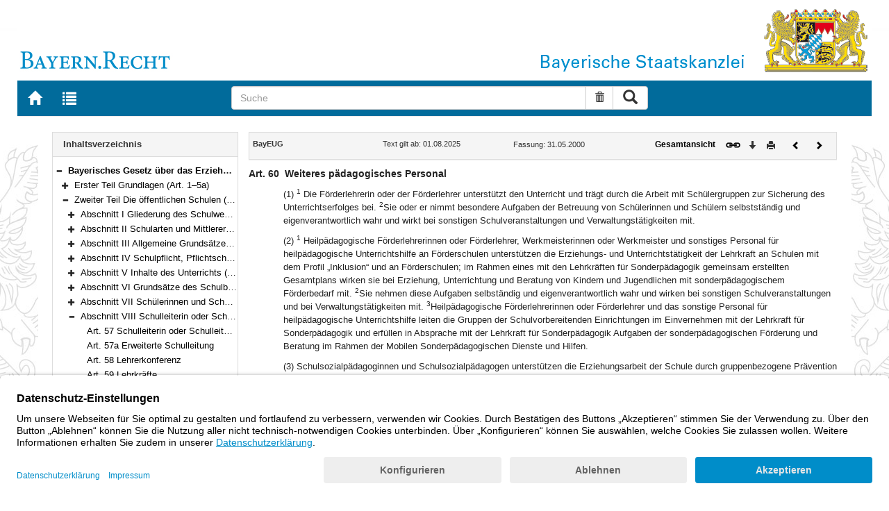

--- FILE ---
content_type: text/html; charset=utf-8
request_url: https://www.gesetze-bayern.de/Content/Document/BayEUG-60
body_size: 6096
content:

<!DOCTYPE html>
<html lang="de">
<head>
  <meta http-equiv="X-UA-Compatible" content="IE=edge" />
  <meta name="viewport" content="width=device-width, initial-scale=1" />

  <title>BayEUG: Art. 60 Weiteres p&#xE4;dagogisches Personal - B&#xFC;rgerservice</title>
  <link href="/favicon.ico" rel="shortcut icon" type="image/x-icon" />
  <link rel="apple-touch-icon" href="/apple-touch-icon.png" />
  <link rel="apple-touch-icon-precomposed" href="/apple-touch-icon-precomposed.png" />

  <link rel="stylesheet" href="/bundles/styles.css" />
  

  <script id="usercentrics-cmp" src="https://app.usercentrics.eu/browser-ui/latest/loader.js" data-settings-id="fyxvNFVrU" async></script>
</head>
<body>

<form action="/Search" id="searchForm" method="post">
<nav class="navbar navbar-default navbar-fixed-top" aria-label="Seitennavigation">
    <div class="row" id="header">
        <div class="col-xs-12 col-sm-4" style="padding-right: 0px; padding-left: 0px;">
            <a class="navbarItem" href="/" title="Zur Startseite von BAYERN.RECHT">
                <img src="/Images/logo_bayern-recht.png" class="img-responsive pull-left hidden-xs" alt="Logo Bayern.Recht" />
            </a>
        </div>
        <div id="portalLogo" class="col-xs-12 col-sm-8" style="padding-right: 0px; padding-left: 0px;">
            <img src="/Images/logo_bayern.png" class="img-responsive pull-right hidden-xs" alt="Logo Bayern" />
            <img src="/Images/logo_xs_bayern.png" class="img-responsive pull-right visible-xs" alt="Logo Bayern" />
        </div>
    </div>

    <ul class="nav navbar-nav col-xs-8 col-sm-4 col-lg-3">
        <li>
                <a class="navbarItem" href="/" title="Zur Startseite von BAYERN.RECHT"><span style="font-size: 20px" class="glyphicon glyphicon-home"></span><span class="sr-only">Zur Startseite von BAYERN.RECHT</span></a>
        </li>
        <li>
                <a at-target="lastSearch" class="navbarItem" href="/Search" title="Zur Trefferliste der letzten Suche"><span style="font-size: 20px" class="glyphicon glyphicon-list"></span><span class="sr-only">Zur Trefferliste der letzten Suche</span></a>
        </li>
    </ul>

    <div class="navbar-header">
        <button type="button" class="navbar-toggle" data-toggle="collapse" data-target="#bs-example-navbar-collapse-1">
            <span class="sr-only">Toggle navigation</span>
            <span class="icon-bar"></span>
            <span class="icon-bar"></span>
            <span class="icon-bar"></span>
        </button>
    </div>
    
    <div class="col-sm-5 col-lg-6" id="searchPanelDiv">
        <div class="collapse navbar-collapse" id="bs-example-navbar-collapse-1">
            <div style="padding:0px">
              <div class="navbar-form">
  <div at-target="searchSuggestInputGroup" class="input-group">
    <input at-target="searchPanelBox" autocomplete="off" class="form-control" id="searchPanelBox" name="SearchFields.Content" aria-label="Suche" placeholder="Suche" title="Geben Sie die zu suchenden Begriffe wie Schlagworte, Aktenzeichen, Zitate in beliebiger Reihenfolge ein..." type="text" 
           value="">
    <div style="width: 85px" class="input-group-btn">
      <button at-target="searchPanelBoxClearer" id="searchPanelBoxClearer" title="Suche zurücksetzen" class="btn btn-default" type="button"><i class="glyphicon glyphicon-trash"></i><span class="sr-only">Suche zurücksetzen</span></button>
      <button at-target="searchPanelBoxSubmit" class="btn btn-default" title="Suche ausführen" type="submit" style="padding: 3px 14px"><i style="font-size: 21px" class="glyphicon glyphicon-search"></i><span class="sr-only">Suche ausführen</span></button>
    </div>
  </div>
</div>


            </div>
        </div>
    </div>
</nav>
      <main class="container">
            <div class="row">
                

<div id="navigation" role="navigation" class="col-sm-4 col-lg-3">
    <h1 class="sr-only">Navigation</h1>

<div class="panel panel-default">
    <div class="panel-heading">
        <h2 class="panel-title">
            Inhaltsverzeichnis
        </h2>
    </div>
    <div id="toc" class="panel-collapse collapse in documentNavigationType">
        <div class="panel-body">
            <div class="tree">
                <ul class="list-group">
                    
<li class="list-group-item node-tree expanded " data-level="1" data-nodeid="0" data-docid="BayEUG" data-parent="" data-rootid="BayEUG" title="Bayerisches Gesetz &#xFC;ber das Erziehungs- und Unterrichtswesen (BayEUG) in der Fassung der Bekanntmachung vom 31. Mai 2000 (GVBl. S. 414, 632) BayRS 2230-1-1-K (Art. 1&#x2013;125)">

<span class="icon" role="button"><i class="click-collapse glyphicon glyphicon-minus"></i><span class="sr-only">Bereich reduzieren</span></span><span class="icon"><i></i></span><a style="font-weight: bold" href="/Content/Document/BayEUG">Bayerisches Gesetz &#xFC;ber das Erziehungs- und Unterrichtswesen (BayEUG) in der Fassung der Bekanntmachung vom 31. Mai 2000 (GVBl. S. 414, 632) BayRS 2230-1-1-K (Art. 1&#x2013;125)</a></li>

<li class="list-group-item node-tree collapsed " data-level="2" data-nodeid="1" data-docid="BayEUG-G1" data-parent="BayEUG" data-rootid="BayEUG" title="Erster Teil Grundlagen (Art. 1&#x2013;5a)">
        <span class="indent"></span>

<span class="icon" role="button"><i class="click-expand glyphicon glyphicon-plus"></i><span class="sr-only">Bereich erweitern</span></span><span class="icon"><i></i></span><a style="font-weight: normal" href="/Content/Document/BayEUG-G1">Erster Teil Grundlagen (Art. 1&#x2013;5a)</a></li>

<li class="list-group-item node-tree expanded " data-level="2" data-nodeid="2" data-docid="BayEUG-G2" data-parent="BayEUG" data-rootid="BayEUG" title="Zweiter Teil Die &#xF6;ffentlichen Schulen (Art. 6&#x2013;89)">
        <span class="indent"></span>

<span class="icon" role="button"><i class="click-collapse glyphicon glyphicon-minus"></i><span class="sr-only">Bereich reduzieren</span></span><span class="icon"><i></i></span><a style="font-weight: normal" href="/Content/Document/BayEUG-G2">Zweiter Teil Die &#xF6;ffentlichen Schulen (Art. 6&#x2013;89)</a></li>

<li class="list-group-item node-tree collapsed " data-level="3" data-nodeid="3" data-docid="BayEUG-G2_1" data-parent="BayEUG-G2" data-rootid="BayEUG" title="Abschnitt I Gliederung des Schulwesens (Art. 6)">
        <span class="indent"></span>
        <span class="indent"></span>

<span class="icon" role="button"><i class="click-expand glyphicon glyphicon-plus"></i><span class="sr-only">Bereich erweitern</span></span><span class="icon"><i></i></span><a style="font-weight: normal" href="/Content/Document/BayEUG-G2_1">Abschnitt I Gliederung des Schulwesens (Art. 6)</a></li>

<li class="list-group-item node-tree collapsed " data-level="3" data-nodeid="4" data-docid="BayEUG-G2_2" data-parent="BayEUG-G2" data-rootid="BayEUG" title="Abschnitt II Schularten und Mittlerer Schulabschluss (Art. 7&#x2013;25)">
        <span class="indent"></span>
        <span class="indent"></span>

<span class="icon" role="button"><i class="click-expand glyphicon glyphicon-plus"></i><span class="sr-only">Bereich erweitern</span></span><span class="icon"><i></i></span><a style="font-weight: normal" href="/Content/Document/BayEUG-G2_2">Abschnitt II Schularten und Mittlerer Schulabschluss (Art. 7&#x2013;25)</a></li>

<li class="list-group-item node-tree collapsed " data-level="3" data-nodeid="5" data-docid="BayEUG-G2_3" data-parent="BayEUG-G2" data-rootid="BayEUG" title="Abschnitt III Allgemeine Grunds&#xE4;tze, besondere Regelungen f&#xFC;r Pflichtschulen (Art. 26&#x2013;34)">
        <span class="indent"></span>
        <span class="indent"></span>

<span class="icon" role="button"><i class="click-expand glyphicon glyphicon-plus"></i><span class="sr-only">Bereich erweitern</span></span><span class="icon"><i></i></span><a style="font-weight: normal" href="/Content/Document/BayEUG-G2_3">Abschnitt III Allgemeine Grunds&#xE4;tze, besondere Regelungen f&#xFC;r Pflichtschulen (Art. 26&#x2013;34)</a></li>

<li class="list-group-item node-tree collapsed " data-level="3" data-nodeid="6" data-docid="BayEUG-G2_4" data-parent="BayEUG-G2" data-rootid="BayEUG" title="Abschnitt IV Schulpflicht, Pflichtschulen, Sprengelpflicht, Gastschulverh&#xE4;ltnisse, Wahl des schulischen Bildungswegs (Art. 35&#x2013;44)">
        <span class="indent"></span>
        <span class="indent"></span>

<span class="icon" role="button"><i class="click-expand glyphicon glyphicon-plus"></i><span class="sr-only">Bereich erweitern</span></span><span class="icon"><i></i></span><a style="font-weight: normal" href="/Content/Document/BayEUG-G2_4">Abschnitt IV Schulpflicht, Pflichtschulen, Sprengelpflicht, Gastschulverh&#xE4;ltnisse, Wahl des schulischen Bildungswegs (Art. 35&#x2013;44)</a></li>

<li class="list-group-item node-tree collapsed " data-level="3" data-nodeid="7" data-docid="BayEUG-G2_5" data-parent="BayEUG-G2" data-rootid="BayEUG" title="Abschnitt V Inhalte des Unterrichts (Art. 45&#x2013;48)">
        <span class="indent"></span>
        <span class="indent"></span>

<span class="icon" role="button"><i class="click-expand glyphicon glyphicon-plus"></i><span class="sr-only">Bereich erweitern</span></span><span class="icon"><i></i></span><a style="font-weight: normal" href="/Content/Document/BayEUG-G2_5">Abschnitt V Inhalte des Unterrichts (Art. 45&#x2013;48)</a></li>

<li class="list-group-item node-tree collapsed " data-level="3" data-nodeid="8" data-docid="BayEUG-G2_6" data-parent="BayEUG-G2" data-rootid="BayEUG" title="Abschnitt VI Grunds&#xE4;tze des Schulbetriebs (Art. 49&#x2013;55)">
        <span class="indent"></span>
        <span class="indent"></span>

<span class="icon" role="button"><i class="click-expand glyphicon glyphicon-plus"></i><span class="sr-only">Bereich erweitern</span></span><span class="icon"><i></i></span><a style="font-weight: normal" href="/Content/Document/BayEUG-G2_6">Abschnitt VI Grunds&#xE4;tze des Schulbetriebs (Art. 49&#x2013;55)</a></li>

<li class="list-group-item node-tree collapsed " data-level="3" data-nodeid="9" data-docid="BayEUG-G2_7" data-parent="BayEUG-G2" data-rootid="BayEUG" title="Abschnitt VII Sch&#xFC;lerinnen und Sch&#xFC;ler (Art. 56)">
        <span class="indent"></span>
        <span class="indent"></span>

<span class="icon" role="button"><i class="click-expand glyphicon glyphicon-plus"></i><span class="sr-only">Bereich erweitern</span></span><span class="icon"><i></i></span><a style="font-weight: normal" href="/Content/Document/BayEUG-G2_7">Abschnitt VII Sch&#xFC;lerinnen und Sch&#xFC;ler (Art. 56)</a></li>

<li class="list-group-item node-tree expanded " data-level="3" data-nodeid="10" data-docid="BayEUG-G2_8" data-parent="BayEUG-G2" data-rootid="BayEUG" title="Abschnitt VIII Schulleiterin oder Schulleiter, Lehrerkonferenz, Lehrkr&#xE4;fte und sonstiges Personal (Art. 57&#x2013;61)">
        <span class="indent"></span>
        <span class="indent"></span>

<span class="icon" role="button"><i class="click-collapse glyphicon glyphicon-minus"></i><span class="sr-only">Bereich reduzieren</span></span><span class="icon"><i></i></span><a style="font-weight: normal" href="/Content/Document/BayEUG-G2_8">Abschnitt VIII Schulleiterin oder Schulleiter, Lehrerkonferenz, Lehrkr&#xE4;fte und sonstiges Personal (Art. 57&#x2013;61)</a></li>

<li class="list-group-item node-tree  " data-level="4" data-nodeid="11" data-docid="BayEUG-57" data-parent="BayEUG-G2_8" data-rootid="BayEUG" title="Art. 57 Schulleiterin oder Schulleiter, st&#xE4;ndiger Vertreter oder st&#xE4;ndige Vertreterin">
        <span class="indent"></span>
        <span class="indent"></span>
        <span class="indent"></span>

<span class="icon"><i class="glyphicon spacer"></i></span><span class="icon"><i></i></span><a style="font-weight: normal" href="/Content/Document/BayEUG-57">Art. 57 Schulleiterin oder Schulleiter, st&#xE4;ndiger Vertreter oder st&#xE4;ndige Vertreterin</a></li>

<li class="list-group-item node-tree  " data-level="4" data-nodeid="12" data-docid="BayEUG-57a" data-parent="BayEUG-G2_8" data-rootid="BayEUG" title="Art. 57a Erweiterte Schulleitung">
        <span class="indent"></span>
        <span class="indent"></span>
        <span class="indent"></span>

<span class="icon"><i class="glyphicon spacer"></i></span><span class="icon"><i></i></span><a style="font-weight: normal" href="/Content/Document/BayEUG-57a">Art. 57a Erweiterte Schulleitung</a></li>

<li class="list-group-item node-tree  " data-level="4" data-nodeid="13" data-docid="BayEUG-58" data-parent="BayEUG-G2_8" data-rootid="BayEUG" title="Art. 58 Lehrerkonferenz">
        <span class="indent"></span>
        <span class="indent"></span>
        <span class="indent"></span>

<span class="icon"><i class="glyphicon spacer"></i></span><span class="icon"><i></i></span><a style="font-weight: normal" href="/Content/Document/BayEUG-58">Art. 58 Lehrerkonferenz</a></li>

<li class="list-group-item node-tree  " data-level="4" data-nodeid="14" data-docid="BayEUG-59" data-parent="BayEUG-G2_8" data-rootid="BayEUG" title="Art. 59 Lehrkr&#xE4;fte">
        <span class="indent"></span>
        <span class="indent"></span>
        <span class="indent"></span>

<span class="icon"><i class="glyphicon spacer"></i></span><span class="icon"><i></i></span><a style="font-weight: normal" href="/Content/Document/BayEUG-59">Art. 59 Lehrkr&#xE4;fte</a></li>

<li class="list-group-item node-tree  node-selected" data-level="4" data-nodeid="15" data-docid="BayEUG-60" data-parent="BayEUG-G2_8" data-rootid="BayEUG" title="Art. 60 Weiteres p&#xE4;dagogisches Personal">
        <span class="indent"></span>
        <span class="indent"></span>
        <span class="indent"></span>

<span class="icon"><i class="glyphicon spacer"></i></span><span class="icon"><i></i></span><a style="font-weight: normal" href="/Content/Document/BayEUG-60">Art. 60 Weiteres p&#xE4;dagogisches Personal</a></li>

<li class="list-group-item node-tree  " data-level="4" data-nodeid="16" data-docid="BayEUG-60a" data-parent="BayEUG-G2_8" data-rootid="BayEUG" title="Art. 60a Sonstiges schulisches Personal sowie Verwaltungs- und Hauspersonal">
        <span class="indent"></span>
        <span class="indent"></span>
        <span class="indent"></span>

<span class="icon"><i class="glyphicon spacer"></i></span><span class="icon"><i></i></span><a style="font-weight: normal" href="/Content/Document/BayEUG-60a">Art. 60a Sonstiges schulisches Personal sowie Verwaltungs- und Hauspersonal</a></li>

<li class="list-group-item node-tree  " data-level="4" data-nodeid="17" data-docid="BayEUG-61" data-parent="BayEUG-G2_8" data-rootid="BayEUG" title="Art. 61 Angeh&#xF6;rige kirchlicher Genossenschaften">
        <span class="indent"></span>
        <span class="indent"></span>
        <span class="indent"></span>

<span class="icon"><i class="glyphicon spacer"></i></span><span class="icon"><i></i></span><a style="font-weight: normal" href="/Content/Document/BayEUG-61">Art. 61 Angeh&#xF6;rige kirchlicher Genossenschaften</a></li>

<li class="list-group-item node-tree collapsed " data-level="3" data-nodeid="18" data-docid="BayEUG-G2_9" data-parent="BayEUG-G2" data-rootid="BayEUG" title="Abschnitt IX Einrichtungen zur Mitgestaltung des schulischen Lebens (Art. 62&#x2013;73)">
        <span class="indent"></span>
        <span class="indent"></span>

<span class="icon" role="button"><i class="click-expand glyphicon glyphicon-plus"></i><span class="sr-only">Bereich erweitern</span></span><span class="icon"><i></i></span><a style="font-weight: normal" href="/Content/Document/BayEUG-G2_9">Abschnitt IX Einrichtungen zur Mitgestaltung des schulischen Lebens (Art. 62&#x2013;73)</a></li>

<li class="list-group-item node-tree collapsed " data-level="3" data-nodeid="19" data-docid="BayEUG-G2_10" data-parent="BayEUG-G2" data-rootid="BayEUG" title="Abschnitt X Schule und Erziehungsberechtigte, Schule und Arbeitgeber (Art. 74&#x2013;77)">
        <span class="indent"></span>
        <span class="indent"></span>

<span class="icon" role="button"><i class="click-expand glyphicon glyphicon-plus"></i><span class="sr-only">Bereich erweitern</span></span><span class="icon"><i></i></span><a style="font-weight: normal" href="/Content/Document/BayEUG-G2_10">Abschnitt X Schule und Erziehungsberechtigte, Schule und Arbeitgeber (Art. 74&#x2013;77)</a></li>

<li class="list-group-item node-tree collapsed " data-level="3" data-nodeid="20" data-docid="BayEUG-G2_11" data-parent="BayEUG-G2" data-rootid="BayEUG" title="Abschnitt XI Besondere Einrichtungen und Schulgesundheit (Art. 78&#x2013;80)">
        <span class="indent"></span>
        <span class="indent"></span>

<span class="icon" role="button"><i class="click-expand glyphicon glyphicon-plus"></i><span class="sr-only">Bereich erweitern</span></span><span class="icon"><i></i></span><a style="font-weight: normal" href="/Content/Document/BayEUG-G2_11">Abschnitt XI Besondere Einrichtungen und Schulgesundheit (Art. 78&#x2013;80)</a></li>

<li class="list-group-item node-tree collapsed " data-level="3" data-nodeid="21" data-docid="BayEUG-G2_12" data-parent="BayEUG-G2" data-rootid="BayEUG" title="Abschnitt XII Schulversuche, MODUS-Schulen (Art. 81&#x2013;83)">
        <span class="indent"></span>
        <span class="indent"></span>

<span class="icon" role="button"><i class="click-expand glyphicon glyphicon-plus"></i><span class="sr-only">Bereich erweitern</span></span><span class="icon"><i></i></span><a style="font-weight: normal" href="/Content/Document/BayEUG-G2_12">Abschnitt XII Schulversuche, MODUS-Schulen (Art. 81&#x2013;83)</a></li>

<li class="list-group-item node-tree collapsed " data-level="3" data-nodeid="22" data-docid="BayEUG-G2_13" data-parent="BayEUG-G2" data-rootid="BayEUG" title="Abschnitt XIII Kommerzielle und politische Werbung, Verarbeitung personenbezogener Daten (Art. 84&#x2013;85a)">
        <span class="indent"></span>
        <span class="indent"></span>

<span class="icon" role="button"><i class="click-expand glyphicon glyphicon-plus"></i><span class="sr-only">Bereich erweitern</span></span><span class="icon"><i></i></span><a style="font-weight: normal" href="/Content/Document/BayEUG-G2_13">Abschnitt XIII Kommerzielle und politische Werbung, Verarbeitung personenbezogener Daten (Art. 84&#x2013;85a)</a></li>

<li class="list-group-item node-tree collapsed " data-level="3" data-nodeid="23" data-docid="BayEUG-G2_14" data-parent="BayEUG-G2" data-rootid="BayEUG" title="Abschnitt XIV Erziehungs-, Ordnungs- und Sicherungsma&#xDF;nahmen (Art. 86&#x2013;88a)">
        <span class="indent"></span>
        <span class="indent"></span>

<span class="icon" role="button"><i class="click-expand glyphicon glyphicon-plus"></i><span class="sr-only">Bereich erweitern</span></span><span class="icon"><i></i></span><a style="font-weight: normal" href="/Content/Document/BayEUG-G2_14">Abschnitt XIV Erziehungs-, Ordnungs- und Sicherungsma&#xDF;nahmen (Art. 86&#x2013;88a)</a></li>

<li class="list-group-item node-tree collapsed " data-level="3" data-nodeid="24" data-docid="BayEUG-G2_15" data-parent="BayEUG-G2" data-rootid="BayEUG" title="Abschnitt XV Schulordnung (Art. 89)">
        <span class="indent"></span>
        <span class="indent"></span>

<span class="icon" role="button"><i class="click-expand glyphicon glyphicon-plus"></i><span class="sr-only">Bereich erweitern</span></span><span class="icon"><i></i></span><a style="font-weight: normal" href="/Content/Document/BayEUG-G2_15">Abschnitt XV Schulordnung (Art. 89)</a></li>

<li class="list-group-item node-tree collapsed " data-level="2" data-nodeid="25" data-docid="BayEUG-G3" data-parent="BayEUG" data-rootid="BayEUG" title="Dritter Teil Private Unterrichtseinrichtungen (Art. 90&#x2013;105)">
        <span class="indent"></span>

<span class="icon" role="button"><i class="click-expand glyphicon glyphicon-plus"></i><span class="sr-only">Bereich erweitern</span></span><span class="icon"><i></i></span><a style="font-weight: normal" href="/Content/Document/BayEUG-G3">Dritter Teil Private Unterrichtseinrichtungen (Art. 90&#x2013;105)</a></li>

<li class="list-group-item node-tree collapsed " data-level="2" data-nodeid="26" data-docid="BayEUG-G4" data-parent="BayEUG" data-rootid="BayEUG" title="Vierter Teil Sch&#xFC;lerheime (Art. 106&#x2013;110)">
        <span class="indent"></span>

<span class="icon" role="button"><i class="click-expand glyphicon glyphicon-plus"></i><span class="sr-only">Bereich erweitern</span></span><span class="icon"><i></i></span><a style="font-weight: normal" href="/Content/Document/BayEUG-G4">Vierter Teil Sch&#xFC;lerheime (Art. 106&#x2013;110)</a></li>

<li class="list-group-item node-tree collapsed " data-level="2" data-nodeid="27" data-docid="BayEUG-G5" data-parent="BayEUG" data-rootid="BayEUG" title="F&#xFC;nfter Teil Schulaufsicht, Schulverwaltung (Art. 111&#x2013;117)">
        <span class="indent"></span>

<span class="icon" role="button"><i class="click-expand glyphicon glyphicon-plus"></i><span class="sr-only">Bereich erweitern</span></span><span class="icon"><i></i></span><a style="font-weight: normal" href="/Content/Document/BayEUG-G5">F&#xFC;nfter Teil Schulaufsicht, Schulverwaltung (Art. 111&#x2013;117)</a></li>

<li class="list-group-item node-tree collapsed " data-level="2" data-nodeid="28" data-docid="BayEUG-G6" data-parent="BayEUG" data-rootid="BayEUG" title="Sechster Teil Ma&#xDF;nahmen zur Durchsetzung der Schulpflicht, Ordnungswidrigkeiten (Art. 118&#x2013;119)">
        <span class="indent"></span>

<span class="icon" role="button"><i class="click-expand glyphicon glyphicon-plus"></i><span class="sr-only">Bereich erweitern</span></span><span class="icon"><i></i></span><a style="font-weight: normal" href="/Content/Document/BayEUG-G6">Sechster Teil Ma&#xDF;nahmen zur Durchsetzung der Schulpflicht, Ordnungswidrigkeiten (Art. 118&#x2013;119)</a></li>

<li class="list-group-item node-tree collapsed " data-level="2" data-nodeid="29" data-docid="BayEUG-G7" data-parent="BayEUG" data-rootid="BayEUG" title="Siebter Teil Staatsinstitute und Studienkollegs (Art. 120&#x2013;121)">
        <span class="indent"></span>

<span class="icon" role="button"><i class="click-expand glyphicon glyphicon-plus"></i><span class="sr-only">Bereich erweitern</span></span><span class="icon"><i></i></span><a style="font-weight: normal" href="/Content/Document/BayEUG-G7">Siebter Teil Staatsinstitute und Studienkollegs (Art. 120&#x2013;121)</a></li>

<li class="list-group-item node-tree collapsed " data-level="2" data-nodeid="30" data-docid="BayEUG-G8" data-parent="BayEUG" data-rootid="BayEUG" title="Achter Teil &#xDC;bergangs- und Schlussbestimmungen (Art. 122&#x2013;125)">
        <span class="indent"></span>

<span class="icon" role="button"><i class="click-expand glyphicon glyphicon-plus"></i><span class="sr-only">Bereich erweitern</span></span><span class="icon"><i></i></span><a style="font-weight: normal" href="/Content/Document/BayEUG-G8">Achter Teil &#xDC;bergangs- und Schlussbestimmungen (Art. 122&#x2013;125)</a></li>

                </ul>
            </div>
        </div>
    </div>
</div>
</div>
<div id="content" class="col-sm-8 col-lg-9 " style="padding:0px">
    <h1 class="sr-only">Inhalt</h1>
    

<div class="panel panel-default">
    <div class="panel-heading" style="padding-top: 9px; padding-bottom: 8px">
        <div class="panel-title row">
            <div id="doc-metadata" class="col-xs-7 col-sm-6 col-md-7 col-lg-8">
                <div class="row">
                        <div class="col-md-4" style="padding-right: 0px; padding-left: 5px">
                            <b>BayEUG</b>
                        </div>
                        <div class="col-md-4" style="padding-right: 0px; padding-left: 5px">
                            Text gilt ab: 01.08.2025
                        </div>
                        <div class="col-md-4" style="padding-right: 0px; padding-left: 5px">
                            
                        </div>
                        <div class="col-md-4" style="padding-right: 0px; padding-left: 5px">
                            Fassung: 31.05.2000
                        </div>
                        <div class="col-md-4" style="padding-right: 0px; padding-left: 5px">
                            
                        </div>
                </div>
            </div>
            <div id="doc-toolbar" class="col-xs-5 col-sm-6 col-md-5 col-lg-4">
                <div class="row">
                    <div class="col-xs-12 col-sm-5 toolbar-cmd text-right">
                                <a style="font-weight:bold" href="/Content/Document/BayEUG/true" title="Gesamtes Gesetz auf einer Seite anzeigen"><span>Gesamtansicht</span></a>
                    </div>
                    <div class="col-xs-12 col-sm-7">
                        <div class="row pull-right">
                            <div class="col-xs-2 toolbar-cmd" style="padding-left: 5px;">
                                <label for="linking" title="Link abrufen">
                                    <button type="button" class="anchor-getLink"><img src="/Images/link.png" title="Link abrufen" alt="Link abrufen" /></button>
                                </label>
                              <div id="getLinkPopover" style="display: none">
                                  <input type="text" name="linkurl" id="linking" value="https://www.gesetze-bayern.de/Content/Document/BayEUG-60" />
                              </div>
                            </div>
                            <div class="col-xs-2 toolbar-cmd">
                                <button type="button" class="anchor-downloadDocument" at-target="downloadDocument"><span class="glyphicon glyphicon-arrow-down" title="Download"></span><span class="sr-only">Download</span></button>
                              <div id="downloadDocumentPopover" style="display: none">
                                <ul id="download-list" class="popover-list">
                                  <li><a at-target="downloadDocumentPDF" href="/Content/Pdf/BayEUG-60?all=False" title="Download PDF"><img src="/Images/pdficon.png" alt="Download PDF" /></a></li>
                                  <li><a at-target="downloadDocumentRTF" href="/Content/Rtf/BayEUG-60?all=False" title="Download RTF" style="padding-left: 10px;"><img src="/Images/rtficon.png" alt="Download RTF" /></a></li>
                                  <li><a at-target="downloadDocumentZIP" href="/Content/Zip/BayEUG" title="Download ZIP" style="padding-left: 10px;"><img src="/Images/zipicon.png" alt="Download ZIP" /></a></li>
                                </ul>
                              </div>
                            </div>
                            <div class="col-xs-2 toolbar-cmd">
                                <button type="button" class="anchor-print" at-target="printDocument" onclick="window.open('/Content/Document/BayEUG-60?view=Print')" title="Drucken"><span class="glyphicon glyphicon-print"></span><span class="sr-only">Drucken</span></button>
                            </div>

                                <div class="col-xs-3 toolbar-cmd" style="padding-left:18px">
                                        <a href="/Content/Document/BayEUG-59" title="Vorheriges Dokument"><span class="glyphicon glyphicon-chevron-left"></span><span class="sr-only">Vorheriges Dokument</span></a>
                                </div>
                                <div class="col-xs-3 toolbar-cmd">
                                        <a href="/Content/Document/BayEUG-60a" title="Nächstes Dokument"><span class="glyphicon glyphicon-chevron-right"></span><span class="sr-only">Nächstes Dokument</span></a>
                                </div>
                        </div>
                    </div>
                </div>
            </div>
        </div>
    </div>
</div>
<div class="cont">
    
                <div class="paraheading">
                  <div class="absatz paranr">Art. 60</div>
                  <div class="absatz paratitel"> Weiteres pädagogisches Personal </div>
                  <div class="clearer"></div>
                </div>
                <div class="absatz paratext">(1) <sup class="satznr">1</sup> Die Förderlehrerin oder der Förderlehrer unterstützt den Unterricht und trägt durch die Arbeit mit Schülergruppen zur Sicherung des Unterrichtserfolges bei. <sup class="satznr">2</sup>Sie oder er nimmt besondere Aufgaben der Betreuung von Schülerinnen und Schülern selbstständig und eigenverantwortlich wahr und wirkt bei sonstigen Schulveranstaltungen und Verwaltungstätigkeiten mit.</div>
                <div class="absatz paratext">(2) <sup class="satznr">1</sup> Heilpädagogische Förderlehrerinnen oder Förderlehrer, Werkmeisterinnen oder Werkmeister und sonstiges Personal für heilpädagogische Unterrichtshilfe an Förderschulen unterstützen die Erziehungs- und Unterrichtstätigkeit der Lehrkraft an Schulen mit dem Profil „Inklusion“ und an Förderschulen; im Rahmen eines mit den Lehrkräften für Sonderpädagogik gemeinsam erstellten Gesamtplans wirken sie bei Erziehung, Unterrichtung und Beratung von Kindern und Jugendlichen mit sonderpädagogischem Förderbedarf mit. <sup class="satznr">2</sup>Sie nehmen diese Aufgaben selbständig und eigenverantwortlich wahr und wirken bei sonstigen Schulveranstaltungen und bei Verwaltungstätigkeiten mit. <sup class="satznr">3</sup>Heilpädagogische Förderlehrerinnen oder Förderlehrer und das sonstige Personal für heilpädagogische Unterrichtshilfe leiten die Gruppen der Schulvorbereitenden Einrichtungen im Einvernehmen mit der Lehrkraft für Sonderpädagogik und erfüllen in Absprache mit der Lehrkraft für Sonderpädagogik Aufgaben der sonderpädagogischen Förderung und Beratung im Rahmen der Mobilen Sonderpädagogischen Dienste und Hilfen.</div>
                <div class="absatz paratext">(3) Schulsozialpädagoginnen und Schulsozialpädagogen unterstützen die Erziehungsarbeit der Schule durch gruppenbezogene Prävention und wirken in gruppenbezogener Arbeit an der Werteerziehung und der Persönlichkeitsentwicklung der Schülerinnen und Schüler mit.</div>
                <div class="absatz paratext">(4) Art. 59 Abs. 2 und Art. 60a Abs. 2 gelten entsprechend.</div>
              
</div>


</div>
        


            </div>
      </main>


<footer class="row">
    <ul>
        <li class="col-sm-3">
            <a href="http://www.bayern.de" target="_blank">Bayern.de</a>
        </li>
        <li class="col-sm-3">
            <a href="http://www.freistaat.bayern/" target="_blank">BayernPortal</a>
        </li>
        <li class="col-sm-3">
            <a href="/Content/Document/Datenschutz">Datenschutz</a>
        </li>
        <li class="col-sm-3">
            <a href="/Content/Document/Impressum">Impressum</a>
        </li>
        <li class="col-sm-3">
            <a href="/Content/Document/Barrierefreiheit">Barrierefreiheit</a>
        </li>
        <li class="col-sm-3">
            <a href="/Content/Document/Hilfe">Hilfe</a>
        </li>
        <li class="col-sm-3">
            <a href="http://www.bayern.de/service/bayern-direkt-2/" target="_blank">Kontakt</a>
        </li>
        <li class="col-sm-3">
            <button class="btn btn-link" id="adjustFontsize" type="button"><span style="font-size: 55%" class="glyphicon glyphicon-font" title="Schriftgröße"></span><span style="font-size: 90%" class="glyphicon glyphicon-font" title="Schriftgröße"></span><span class="sr-only">Schriftgröße</span></button>
          <div id="adjustFontsizePopover" style="display: none">
            <ul id="fontsize-list" class="popover-list">
              <li><a id="btn-fontsize-small" href="/changefontsize?fontsize=small"><span>A</span></a></li>
              <li><a id="btn-fontsize-normal" href="/changefontsize?fontsize=middle"><span>A</span></a></li>
              <li><a id="btn-fontsize-large" href="/changefontsize?fontsize=large"><span>A</span></a></li>
            </ul>
          </div>
            <span>&nbsp;&nbsp;&nbsp;&nbsp;</span>
          <a href="/changecontrast" title="Kontrastwechsel"><span style="font-size: 120%" class="glyphicon glyphicon-adjust"></span><span class="sr-only">Kontrastwechsel</span></a>
        </li>
    </ul>
</footer><input name="__RequestVerificationToken" type="hidden" value="CfDJ8L3-B3X7t51Po-X3ptTaoGSqyzQjp1Cg-gY7cfIdLH7mHCcCkMjgCj8PvIC5PZiBuek7IVR-CgkuPny6rziiRrnTqxoc-sos6ohEnYE9Pk316Y0dfQNvztZDtvI5sqAkDnzEu694e9BL9TyIXTXUWcI" /></form>
    <!-- Piwik -->
<script type="text/plain" data-usercentrics="Matomo">
        var _paq = _paq || [];
        const regex = /-(?!bayern\.de)/g;
        _paq.push(['setCustomUrl', location.href.replace(regex,'/') + '/']);
        _paq.push(['trackPageView']);
        _paq.push(['enableLinkTracking']);
        (function() {
        _paq.push(['setTrackerUrl', 'https://beck.matomo.cloud/matomo.php']);
        _paq.push(['setSiteId', 4]);

        var d=document, g=d.createElement('script'), s=d.getElementsByTagName('script')[0];
        g.type='text/javascript'; g.async=true; g.defer=true; g.src='https://beck.matomo.cloud/matomo.js'; s.parentNode.insertBefore(g,s);
        })();
</script>
<!-- End Piwik Code -->


    <script src="/bundles/jquery.js"></script>
    
    
    <script src="/bundles/Scripts.js"></script>
</body>
</html>
